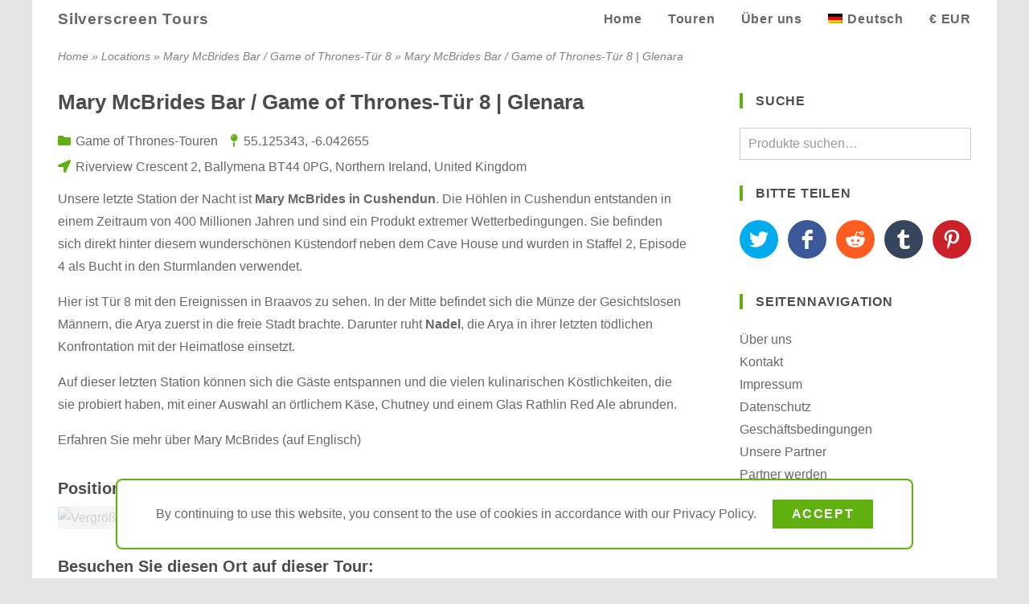

--- FILE ---
content_type: text/html; charset=utf-8
request_url: https://www.silverscreen.tours/de/drehort/mary-mcbrides-bar-game-of-thrones-tuer-8/glenara/
body_size: 21132
content:
<!DOCTYPE html>
<html lang="de">
<head>
<meta charset="UTF-8">
<meta name="viewport" content="width=device-width, initial-scale=1">
<link rel="profile" href="https://gmpg.org/xfn/11">
<meta name='robots' content='index, follow, max-image-preview:large, max-snippet:-1, max-video-preview:-1' />
	<style>img:is([sizes="auto" i], [sizes^="auto," i]) { contain-intrinsic-size: 3000px 1500px }</style>
	<link rel="alternate" hreflang="en" href="https://www.silverscreen.tours/location/mary-mcbrides-bar-game-of-thrones-door-8/glenara/" />
<link rel="alternate" hreflang="de" href="https://www.silverscreen.tours/de/drehort/mary-mcbrides-bar-game-of-thrones-tuer-8/glenara/" />
<link rel="alternate" hreflang="x-default" href="https://www.silverscreen.tours/location/mary-mcbrides-bar-game-of-thrones-door-8/glenara/" />

	<!-- This site is optimized with the Yoast SEO plugin v24.7 - https://yoast.com/wordpress/plugins/seo/ -->
	<title>Mary McBrides Bar / Game of Thrones-Tür 8 | Glenara - Game of Thrones-Touren Location</title>
	<meta name="description" content="In der Mary McBrides Bar befindet sich die Game of Thrones-Tür 8. In der Mitte sehen Sie sich die Münze der Gesichtslosen Männer, die Arya zum ersten Mal in die freie Stadt Braavos brachte." />
	<link rel="canonical" href="https://www.silverscreen.tours/de/drehort/mary-mcbrides-bar-game-of-thrones-tuer-8/glenara/" />
	<meta property="og:locale" content="de_DE" />
	<meta property="og:type" content="place" />
	<meta property="og:title" content="Mary McBrides Bar / Game of Thrones-Tür 8 | Glenara - Game of Thrones-Touren Location" />
	<meta property="og:description" content="In der Mary McBrides Bar befindet sich die Game of Thrones-Tür 8. In der Mitte sehen Sie sich die Münze der Gesichtslosen Männer, die Arya zum ersten Mal in die freie Stadt Braavos brachte." />
	<meta property="og:url" content="https://www.silverscreen.tours/de/drehort/mary-mcbrides-bar-game-of-thrones-tuer-8/glenara/" />
	<meta property="og:site_name" content="Silverscreen Tours" />
	<meta property="article:publisher" content="https://www.facebook.com/silverscreen.tours/" />
	<meta property="article:modified_time" content="2020-10-05T09:34:40+00:00" />
	<meta name="twitter:card" content="summary_large_image" />
	<meta name="twitter:site" content="@SilverscreenT" />
	<meta name="twitter:label1" content="Geschätzte Lesezeit" />
	<meta name="twitter:data1" content="1 Minute" />
	<script type="application/ld+json" class="yoast-schema-graph">{"@context":"https://schema.org","@graph":[{"@type":"ItemPage","@id":"https://www.silverscreen.tours/de/drehort/mary-mcbrides-bar-game-of-thrones-tuer-8/glenara/","url":"https://www.silverscreen.tours/de/drehort/mary-mcbrides-bar-game-of-thrones-tuer-8/glenara/","name":"Mary McBrides Bar / Game of Thrones-Tür 8 | Glenara - Game of Thrones-Touren Location","isPartOf":{"@id":"https://www.silverscreen.tours/de/#website"},"datePublished":"2018-10-19T11:38:08+00:00","dateModified":"2020-10-05T09:34:40+00:00","description":"In der Mary McBrides Bar befindet sich die Game of Thrones-Tür 8. In der Mitte sehen Sie sich die Münze der Gesichtslosen Männer, die Arya zum ersten Mal in die freie Stadt Braavos brachte.","breadcrumb":{"@id":"https://www.silverscreen.tours/de/drehort/mary-mcbrides-bar-game-of-thrones-tuer-8/glenara/#breadcrumb"},"inLanguage":"de","potentialAction":[{"@type":"ReadAction","target":["https://www.silverscreen.tours/de/drehort/mary-mcbrides-bar-game-of-thrones-tuer-8/glenara/"]}]},{"@type":"BreadcrumbList","@id":"https://www.silverscreen.tours/de/drehort/mary-mcbrides-bar-game-of-thrones-tuer-8/glenara/#breadcrumb","itemListElement":[{"@type":"ListItem","position":1,"name":"Home","item":"https://www.silverscreen.tours/de/"},{"@type":"ListItem","position":2,"name":"Locations","item":"https://www.silverscreen.tours/de/locations/"},{"@type":"ListItem","position":3,"name":"Mary McBrides Bar / Game of Thrones-Tür 8","item":"https://www.silverscreen.tours/de/drehort/mary-mcbrides-bar-game-of-thrones-tuer-8/"},{"@type":"ListItem","position":4,"name":"Mary McBrides Bar / Game of Thrones-Tür 8 | Glenara"}]},{"@type":"WebSite","@id":"https://www.silverscreen.tours/de/#website","url":"https://www.silverscreen.tours/de/","name":"Silverscreen Tours","description":"Reisen zu den Drehorten deiner Lieblingsfilme und TV-Serien","publisher":{"@id":"https://www.silverscreen.tours/de/#organization"},"potentialAction":[{"@type":"SearchAction","target":{"@type":"EntryPoint","urlTemplate":"https://www.silverscreen.tours/de/?s={search_term_string}"},"query-input":{"@type":"PropertyValueSpecification","valueRequired":true,"valueName":"search_term_string"}}],"inLanguage":"de"},{"@type":"Organization","@id":"https://www.silverscreen.tours/de/#organization","name":"Silverscreen Tours","url":"https://www.silverscreen.tours/de/","logo":{"@type":"ImageObject","inLanguage":"de","@id":"https://www.silverscreen.tours/de/#/schema/logo/image/","url":"https://www.silverscreen.tours/wp-content/uploads/2020/04/silverscreen-tours-long-800x200-1.png","contentUrl":"https://www.silverscreen.tours/wp-content/uploads/2020/04/silverscreen-tours-long-800x200-1.png","width":800,"height":200,"caption":"Silverscreen Tours"},"image":{"@id":"https://www.silverscreen.tours/de/#/schema/logo/image/"},"sameAs":["https://www.facebook.com/silverscreen.tours/","https://x.com/SilverscreenT"]}]}</script>
	<meta property="place:location:latitude" content="55.125343" />
	<meta property="place:location:longitude" content="-6.042655" />
	<!-- / Yoast SEO plugin. -->


<link rel='dns-prefetch' href='//www.silverscreen.tours' />
<style id='silverscreen-reboot-inline-css'>
*,::after,::before{box-sizing:border-box}html{font-family:"Open Sans";line-height:1.15;-webkit-text-size-adjust:100%;-webkit-tap-highlight-color:transparent}article,aside,figcaption,figure,footer,header,hgroup,main,nav,section{display:block}body{margin:0;font-family:"Open Sans",-apple-system,BlinkMacSystemFont,"Segoe UI",Roboto,Oxygen,Ubuntu,Cantarell,"Fira Sans","Droid Sans","Helvetica Neue",sans-serif;font-size:1rem;font-weight:400;line-height:1.5;color:#212529;text-align:left;background-color:#fff}[tabindex="-1"]:focus:not(:focus-visible){outline:0!important}hr{box-sizing:content-box;height:0;overflow:visible}h1,h2,h3,h4,h5,h6{margin-top:0;margin-bottom:.5rem}p{margin-top:0;margin-bottom:1rem}abbr[data-original-title],abbr[title]{text-decoration:underline;-webkit-text-decoration:underline dotted;text-decoration:underline dotted;cursor:help;border-bottom:0;-webkit-text-decoration-skip-ink:none;text-decoration-skip-ink:none}address{margin-bottom:1rem;font-style:normal;line-height:inherit}dl,ol,ul{margin-top:0;margin-bottom:1rem}ol ol,ol ul,ul ol,ul ul{margin-bottom:0}dt{font-weight:700}dd{margin-bottom:.5rem;margin-left:0}blockquote{margin:0 0 1rem}b,strong{font-weight:bolder}small{font-size:80%}sub,sup{position:relative;font-size:75%;line-height:0;vertical-align:baseline}sub{bottom:-.25em}sup{top:-.5em}a{color:#007bff;text-decoration:none;background-color:transparent}a:hover{color:#0056b3;text-decoration:underline}a:not([href]){color:inherit;text-decoration:none}a:not([href]):hover{color:inherit;text-decoration:none}code,kbd,pre,samp{font-family:SFMono-Regular,Menlo,Monaco,Consolas,"Liberation Mono","Courier New",monospace;font-size:1em}pre{margin-top:0;margin-bottom:1rem;overflow:auto}figure{margin:0 0 1rem}img{vertical-align:middle;border-style:none}svg{overflow:hidden;vertical-align:middle}table{border-collapse:collapse}caption{padding-top:.75rem;padding-bottom:.75rem;color:#6c757d;text-align:left;caption-side:bottom}th{text-align:inherit}label{display:inline-block;margin-bottom:.5rem}button{border-radius:0}button:focus{outline:1px dotted;outline:5px auto -webkit-focus-ring-color}button,input,optgroup,select,textarea{margin:0;font-family:inherit;font-size:inherit;line-height:inherit}button,input{overflow:visible}button,select{text-transform:none}select{word-wrap:normal}[type=button],[type=reset],[type=submit],button{-webkit-appearance:button}[type=button]:not(:disabled),[type=reset]:not(:disabled),[type=submit]:not(:disabled),button:not(:disabled){cursor:pointer}[type=button]::-moz-focus-inner,[type=reset]::-moz-focus-inner,[type=submit]::-moz-focus-inner,button::-moz-focus-inner{padding:0;border-style:none}input[type=checkbox],input[type=radio]{box-sizing:border-box;padding:0}input[type=date],input[type=datetime-local],input[type=month],input[type=time]{-webkit-appearance:listbox}textarea{overflow:auto;resize:vertical}fieldset{min-width:0;padding:0;margin:0;border:0}legend{display:block;width:100%;max-width:100%;padding:0;margin-bottom:.5rem;font-size:1.5rem;line-height:inherit;color:inherit;white-space:normal}progress{vertical-align:baseline}[type=number]::-webkit-inner-spin-button,[type=number]::-webkit-outer-spin-button{height:auto}[type=search]{outline-offset:-2px;-webkit-appearance:none}[type=search]::-webkit-search-decoration{-webkit-appearance:none}::-webkit-file-upload-button{font:inherit;-webkit-appearance:button}output{display:inline-block}summary{display:list-item;cursor:pointer}template{display:none}[hidden]{display:none!important}
</style>
<style id='silverscreen-open-sans-inline-css'>
@font-face{font-family:"Open Sans";font-style:normal;font-weight:400;font-display:optional;src:local("Open Sans Regular"),local("OpenSans-Regular"),url(/wp-content/themes/silverscreen-theme/assets/fonts/open-sans-v20/latin-regular.woff2) format("woff2"),url(/wp-content/themes/silverscreen-theme/assets/fonts/open-sans-v20/latin-regular.woff) format("woff")}@font-face{font-family:"Open Sans";font-style:normal;font-weight:600;font-display:optional;src:local("Open Sans SemiBold"),local("OpenSans-SemiBold"),url(/wp-content/themes/silverscreen-theme/assets/fonts/open-sans-v20/latin-600.woff2) format("woff2"),url(/wp-content/themes/silverscreen-theme/assets/fonts/open-sans-v20/latin-600.woff) format("woff")}
</style>
<style id='silverscreen-font-awesome-inline-css'>
@font-face{font-family:"Font Awesome 5 Free";font-style:normal;font-weight:400;font-display:block;src:url(/wp-content/themes/silverscreen-theme/assets/fonts/fontawesome-5.13.1/webfonts/fa-regular-400.woff2) format("woff2"),url(/wp-content/themes/silverscreen-theme/assets/fonts/fontawesome-5.13.1/webfonts/fa-regular-400.woff) format("woff")}@font-face{font-family:"Font Awesome 5 Free";font-style:normal;font-weight:900;font-display:block;src:url(/wp-content/themes/silverscreen-theme/assets/fonts/fontawesome-5.13.1/webfonts/fa-solid-900.woff2) format("woff2"),url(/wp-content/themes/silverscreen-theme/assets/fonts/fontawesome-5.13.1/webfonts/fa-solid-900.woff) format("woff")}.fa,.fab,.far,.fas{-moz-osx-font-smoothing:grayscale;-webkit-font-smoothing:antialiased;display:inline-block;font-style:normal;font-variant:normal;text-rendering:auto;line-height:1}.fab{font-family:"Font Awesome 5 Brands"}.far{font-family:"Font Awesome 5 Free";font-weight:400}.fa,.fas{font-family:"Font Awesome 5 Free";font-weight:900}.fa-lg{font-size:1.33333em;line-height:.75em;vertical-align:-.0667em}.fa-2x{font-size:2em}.fa-ul{list-style-type:none;margin-left:2em;padding-left:0}.fa-ul>li{position:relative;margin-bottom:.25em}.fa-li{left:-2em;position:absolute;text-align:center;width:2em;line-height:inherit}.fa-angle-left::before{content:"\f104"}.fa-angle-right::before{content:"\f105"}.fa-angle-up::before{content:"\f106"}.fa-angle-down::before{content:"\f107"}.fa-angle-double-down::before{content:"\f103"}.fa-balance-scale::before{content:"\f24e"}.fa-bars::before{content:"\f0c9"}.fa-book::before{content:"\f02d"}.fa-biking:before{content:"\f84a"}.fa-bullhorn:before{content:"\f0a1"}.fa-bus:before{content:"\f207"}.fa-calendar:before{content:"\f133"}.fa-calendar-times:before{content:"\f273"}.fa-camera::before{content:"\f030"}.fa-car:before{content:"\f1b9"}.fa-check::before{content:"\f00c"}.fa-check-square::before{content:"\f14a"}.fa-clock::before{content:"\f017"}.fa-comment::before{content:"\f075"}.fa-compass:before{content:"\f14e"}.fa-exclamation-circle:before{content:"\f06a"}.fa-film:before{content:"\f008"}.fa-folder::before{content:"\f07b"}.fa-info-circle::before{content:"\f05a"}.fa-location-arrow::before{content:"\f124"}.fa-map-pin::before{content:"\f276"}.fa-map-marker-alt::before{content:"\f3c5"}.fa-motorcycle:before{content:"\f21c"}.fa-paper-plane:before{content:"\f1d8"}.fa-plane:before{content:"\f072"}.fa-plus:before{content:"\f067"}.fa-registered:before{content:"\f25d"}.fa-road:before{content:"\f018"}.fa-share::before{content:"\f064"}.fa-shoe-prints:before{content:"\f54b"}.fa-ship:before{content:"\f21a"}.fa-shuttle-van:before{content:"\f5b6"}.fa-subway:before{content:"\f239"}.fa-suitcase:before{content:"\f0f2"}.fa-stop-circle:before{content:"\f28d"}.fa-taxi:before{content:"\f1ba"}.fa-telegram-plane:before{content:"\f3fe"}.fa-theater-masks:before{content:"\f630"}.fa-times:before{content:"\f00d"}.fa-train:before{content:"\f238"}.fa-tv:before{content:"\f26c"}.fa-user:before{content:"\f007"}.fa-user-friends:before{content:"\f500"}.fa-users:before{content:"\f0c0"}
</style>
<style id='silverscreen-global-inline-css'>
body,html{height:100%}body{background-color:rgba(0,0,0,.1);color:rgba(0,0,0,.6);line-height:1.75rem}a{color:inherit}a:hover{text-decoration:none}img{max-width:100%;height:auto;transition:opacity .25s ease-out}img[data-src]{opacity:.25}embed,iframe,object{width:100%;max-width:100%}h1,h2,h3,h4,h5,h6{color:rgba(0,0,0,.7)}h1{font-size:1.6rem;line-height:1.5;margin-bottom:1rem}h2{font-size:1.25rem}h3{font-size:1.1rem}h4{font-size:1rem}h3+figure{margin-top:1rem}h4+figure{margin-top:1rem}address{display:inline}figure{position:relative}figure figcaption{display:none;position:absolute;bottom:0;max-width:90%;border-top-right-radius:.5rem;padding:.5rem 1rem;color:#fff;background-color:rgba(0,0,0,.3);transition:background-color .25s ease-out,opacity .5s ease-out}figure:hover figcaption{background-color:rgba(0,0,0,.5)}figure img[data-src]+figcaption{opacity:0}input[type=email],input[type=search],input[type=tel],input[type=text],input[type=url],select,textarea{border:1px solid rgba(0,0,0,.2);padding:.3rem .6rem;color:rgba(0,0,0,.75);width:100%}input[type=checkbox]{margin-right:.5em}a.button{display:inline-block}[type=button],[type=reset],[type=submit],a.button,button{border:0;padding:.25em 1.5em;color:#fff;background-color:#60b010;font-weight:600;text-transform:uppercase;letter-spacing:.1em;transition:background-color .25s ease-out}a.button:hover{color:#fff}.button:hover,[type=button]:hover,[type=reset]:hover,[type=submit]:hover,a.button:hover,button:hover{background-color:#608010}span.space{flex:10 10 0}.container{padding-left:1rem;padding-right:1rem}.loop ul,.widget ul,ul.loop{list-style:none;padding-left:0}.accent{color:#60b010}.inverse{background-color:#60b010;color:#fff}.alignright{float:right;margin-left:1.5em}.woocommerce-product-rating{display:flex}.star-rating{position:relative;display:inline-block;width:5.65em;height:1.5em;margin-right:.5em;overflow:hidden}.star-rating::before{content:"\f005\f005\f005\f005\f005";position:absolute;opacity:.2;font-family:'Font Awesome 5 Free';font-weight:900}.star-rating>span{display:block;position:absolute;overflow:hidden}.star-rating>span::before{content:"\f005\f005\f005\f005\f005";color:#f9ca63;font-family:'Font Awesome 5 Free';font-weight:900}.woocommerce-product-search button,.woocommerce-product-search label{display:none}#site-wrap{position:relative;width:75rem;max-width:100%;min-width:20rem;margin:0 auto;background-color:#fff}#content-title{margin-bottom:1rem}#title-top{display:none;padding-top:.5rem;padding-bottom:.5rem;color:rgba(0,0,0,.5)}#title-top>nav{font-size:.9rem;font-style:italic}#title-top nav.adjacent{display:none}.content-wrap i.fa{color:#60b010}.content-wrap i.fa:not(.fa-li){padding-right:.4em}.right-area>ul{-webkit-columns:18rem;-moz-columns:18rem;columns:18rem;column-gap:2rem}.right-area>ul>li{margin-bottom:2rem;-webkit-column-break-inside:avoid;page-break-inside:avoid;break-inside:avoid}.widgettitle{line-height:1.2;font-size:1rem;border-left:.25rem solid #60b010;padding-left:1rem;margin:0 0 1.5rem;letter-spacing:.05rem;text-transform:uppercase}ul.meta-loop{margin-right:-1em}ul.meta-loop li{display:inline-block;margin-right:1em;margin-bottom:.25rem}.single-post #comments,.single-post #respond{border-top:1px solid rgba(0,0,0,.1);padding-top:1rem}.loop-list{display:flex;flex-flow:row wrap;align-items:flex-start;margin-right:-1rem}.loop-item{flex:1 1 18rem;flex-flow:row wrap;align-items:stretch;align-content:flex-start;margin-right:1rem;margin-bottom:1rem;border:1px solid rgba(0,0,0,.1);page-break-inside:avoid;break-inside:avoid}.loop-item>.image{flex:1 1 16rem;min-height:16rem;padding-bottom:56.25%;position:relative;overflow:hidden}.loop-item>.wrap{flex:1 1 16rem;padding:1rem 1rem 0 1rem;display:flex;flex-flow:column;justify-content:space-between}.loop-item>.wrap>*{margin-bottom:.5rem}.archive-image img{position:absolute;top:50%;left:50%;height:100%;width:auto;max-width:none;transform:translate(-50%,-50%)}.archive-header h2{font-size:1.1rem}.archive-rating{display:flex;flex-wrap:wrap;align-items:center}.archive-rating>div:not(:last-child){margin-right:2em}.woocommerce-product-rating{display:flex}.archive-price .booking-price{font-size:1.25em}.woocommerce-loop-category__title{display:flex;justify-content:space-between;align-items:center}.woocommerce-loop-category__title .count{border-radius:.5rem;padding:.5rem;line-height:1;background-color:#60b010;color:#fff}form.woocommerce-ordering{display:none;margin-bottom:1rem;border-top:1px solid rgba(0,0,0,.1);border-bottom:1px solid rgba(0,0,0,.1);padding:.75rem 0}ul.page-numbers{display:flex;flex-wrap:wrap;justify-content:flex-end;margin-right:-.5em;padding-left:0;list-style:none}ul.page-numbers li a,ul.page-numbers li span{display:inline-block;margin-right:.5em;border:1px solid rgba(0,0,0,.1);padding:.5em 1em;transition:background-color .25s ease-out}ul.page-numbers li span.current,ul.page-numbers li:hover a{background-color:rgba(0,0,0,.05)}#scroll-top{position:fixed;right:1rem;bottom:1rem;z-index:100;border-radius:.25rem;padding:.5rem 1rem;background-color:rgba(0,0,0,.3);color:#fff;cursor:pointer;opacity:0;visibility:hidden;transition:all .25s ease-out}#scroll-top.visible{opacity:1;visibility:visible}#scroll-top:hover{background-color:rgba(0,0,0,.6)}@media (min-width:36rem){.container{padding-left:1.5rem;padding-right:1.5rem}#scroll-top{right:1rem;bottom:1rem}}@media (min-width:48rem){#title-top{display:flex;justify-content:space-between}#content-wrap{padding-bottom:2rem}figure figcaption{display:block}}@media screen and (min-width:62rem){#title-top nav.breadcrumb{margin-right:2rem}#title-top nav.adjacent{display:flex;flex:0 0 18rem}body.has-right-area #content-wrap{display:flex;flex-flow:row nowrap}body.has-right-area #content-area{flex:1 0 40rem;max-width:calc(100% - 21rem)}body.has-right-area #right-area{flex:0 0 21rem;max-width:21rem;padding-top:.5rem}}@media screen and (min-width:68rem){.container{padding-left:2rem;padding-right:2rem}body.has-right-area #content-area{flex:1 0 41rem;max-width:calc(100% - 22rem)}body.has-right-area #right-area{flex:0 0 22rem;max-width:22rem}}@media print{body{background-color:#fff}#right-area{display:none!important}#footer-top{display:none!important}#footer-bottom{background-color:#fff;color:#000}}
</style>
<style id='silverscreen-header-inline-css'>
#header-bottom,#header-nav,#header-nav>ul{display:flex;flex-wrap:wrap}#header-bottom{position:relative;justify-content:space-between}#header-bottom>*{padding:0 .5rem}#header-bottom ul{margin-bottom:0}#header-bottom a{display:inline-block;line-height:3rem;padding:0 .5rem;white-space:nowrap;font-weight:600;letter-spacing:.05rem;transition:color .2s ease-out}#header-bottom i.fa{width:1.25em}#header-nav ul.sub-menu a,#header-nav ul.wcml-cs-submenu a,#header-nav ul.wpml-ls-sub-menu a{line-height:2rem}#header-nav{flex:0 1 100%;justify-content:flex-end}#header-nav>ul{justify-content:flex-end}#site-header:not(.mobile-menu) .header-nav{display:none}#main-menu>li,li.wcml-cs-active-currency,li.wpml-ls-current-language{position:relative;transition:background-color .5s ease-out}#main-menu>li:hover ul.sub-menu,li.wcml-cs-active-currency:hover ul.wcml-cs-submenu,li.wpml-ls-current-language:hover ul.wpml-ls-sub-menu{opacity:1;visibility:visible}ul.sub-menu,ul.wcml-cs-submenu,ul.wpml-ls-sub-menu{position:absolute;border-radius:.5rem;border-top:1px solid rgba(255,255,255,.5);padding:.5rem 0;opacity:0;visibility:hidden;transition:all .4s ease-out}ul.sub-menu{left:50%;transform:translatex(-50%);text-align:center}a.wcml-cs-item-toggle,ul.wcml-cs-submenu{cursor:pointer}img.wpml-ls-flag{width:18px;height:12px;margin-right:.4rem;vertical-align:baseline}#site-header.default ul.sub-menu,#site-header.default ul.wcml-cs-submenu,#site-header.default ul.wpml-ls-sub-menu{background-color:#dcdcdc}#site-header.transparent{position:absolute;z-index:100;width:100%;color:#fff}#site-header.transparent::before{content:"";position:absolute;z-index:0;width:100%;height:10rem;min-height:5rem;max-height:15vh;background:linear-gradient(rgba(0,0,0,.4),rgba(0,0,0,0))}#site-header.transparent .header-nav{background-color:rgba(0,0,0,.5)}#site-header.transparent .header-bottom a:hover{color:#60b010}#site-header.transparent ul.sub-menu,#site-header.transparent ul.wcml-cs-submenu,#site-header.transparent ul.wpml-ls-sub-menu{z-index:10;background-color:#333}@media (min-width:36rem){#header-bottom>*{padding:0 .5rem}#header-bottom a{padding:0 1rem}#header-logo a{font-size:larger}}@media (min-width:48rem){#site-header #header-nav{display:flex;flex:0 1 auto}#site-header.transparent .header-nav{background-color:transparent}#header-mobile{display:none}}@media (min-width:68rem){#header-bottom>*{padding:0 1rem}}@media print{#header-mobile,#header-nav{display:none!important}}
</style>
<style id='silverscreen-banner-inline-css'>
#content-banner{position:relative;border-bottom:1px solid rgba(0,0,0,.2);color:#fff}#content-banner .canvas{overflow:hidden}#content-banner h2{color:inherit}#content-banner .wrap{position:relative;display:flex;width:100%;height:70vw;min-height:16rem;max-height:50vh;transition:max-height .25s ease-out}#content-banner.show-extended .wrap{max-height:675px}#content-banner figure{position:relative;flex:0 0 100%;height:100%;margin-bottom:0;overflow:hidden;pointer-events:none;opacity:.25;transition:opacity .5s ease-out}#content-banner figure.display{opacity:1}#content-banner img{position:absolute;top:50%;left:50%;transform:translate(-50%,-50%);max-width:125%;min-width:100%;min-height:100%}#content-banner figcaption{max-width:75%;padding:.5rem 1rem .5rem 1.5rem}#content-banner:hover figcaption{background-color:rgba(0,0,0,.5)}#content-banner.show-credit figcaption,#content-banner.show-share figcaption{opacity:0}#content-banner .next-slide,#content-banner .prev-slide{position:absolute;top:50%;z-index:25;transform:translatey(-50%);padding:1.5em .5em;background-color:rgba(0,0,0,.3);transition:background-color .25s ease-out;cursor:pointer}#content-banner .next-slide>i,#content-banner .prev-slide>i{width:.5em;text-align:center}#content-banner:hover .next-slide,#content-banner:hover .prev-slide{background-color:rgba(0,0,0,.5)}#content-banner .prev-slide{left:0;border-radius:0 .25rem .25rem 0}#content-banner .next-slide{right:0;border-radius:.25rem 0 0 .25rem}#content-banner .toolbar{position:absolute;display:flex;height:2.75rem;align-items:stretch;bottom:0;right:0;z-index:25;border-top-left-radius:.5rem;padding:0 .5rem;background-color:rgba(0,0,0,.3);transition:background-color .25s ease-out;cursor:pointer}#content-banner:hover .toolbar{background-color:rgba(0,0,0,.5)}.toolbar>span{max-width:2.5rem;overflow:hidden;white-space:nowrap}.toolbar>span>i{display:inline-block;padding:.9rem .75rem;width:1em;text-align:center;box-sizing:content-box}.toolbar .extend i{transform:rotate(0);transition:transform .5s ease-out}.show-extended .toolbar .extend i{transform:rotate(180deg)}.show-share .toolbar .share{max-width:100%}.toolbar .share .share-list{display:inline-flex;vertical-align:top;padding:.35rem 0;flex-wrap:nowrap}.toolbar .share .share-list a{margin-right:.5em;border-radius:50%}.show-credit .toolbar .credit{max-width:100%}@media (min-width:68rem){#content-banner figcaption{padding-left:2rem}}@media print{#content-banner .next-slide,#content-banner .prev-slide,#content-banner .toolbar{display:none!important}}
</style>
<style id='silverscreen-footer-inline-css'>
#footer-top{-webkit-columns:18rem 3;-moz-columns:18rem 3;columns:18rem 3;column-gap:2rem;padding-top:2rem;padding-bottom:1rem;background-color:#333;color:#fff}#footer-top>ul{margin-bottom:2rem}#footer-top h2{color:inherit}#footer-top a:hover{transition:color .2s ease-out}#footer-top a:hover{color:#60b010}#footer-top .widget{margin-bottom:1rem}#footer-top .widget li{margin-bottom:.5rem}#footer-bottom{background-color:#222;color:rgba(255,255,255,.6);font-size:.9rem}#footer-bottom.container{display:flex;justify-content:center;padding-top:.5rem;padding-bottom:.5rem}
</style>
<style id='classic-theme-styles-inline-css'>
/*! This file is auto-generated */
.wp-block-button__link{color:#fff;background-color:#32373c;border-radius:9999px;box-shadow:none;text-decoration:none;padding:calc(.667em + 2px) calc(1.333em + 2px);font-size:1.125em}.wp-block-file__button{background:#32373c;color:#fff;text-decoration:none}
</style>
<style id='global-styles-inline-css'>
:root{--wp--preset--aspect-ratio--square: 1;--wp--preset--aspect-ratio--4-3: 4/3;--wp--preset--aspect-ratio--3-4: 3/4;--wp--preset--aspect-ratio--3-2: 3/2;--wp--preset--aspect-ratio--2-3: 2/3;--wp--preset--aspect-ratio--16-9: 16/9;--wp--preset--aspect-ratio--9-16: 9/16;--wp--preset--color--black: #000000;--wp--preset--color--cyan-bluish-gray: #abb8c3;--wp--preset--color--white: #ffffff;--wp--preset--color--pale-pink: #f78da7;--wp--preset--color--vivid-red: #cf2e2e;--wp--preset--color--luminous-vivid-orange: #ff6900;--wp--preset--color--luminous-vivid-amber: #fcb900;--wp--preset--color--light-green-cyan: #7bdcb5;--wp--preset--color--vivid-green-cyan: #00d084;--wp--preset--color--pale-cyan-blue: #8ed1fc;--wp--preset--color--vivid-cyan-blue: #0693e3;--wp--preset--color--vivid-purple: #9b51e0;--wp--preset--gradient--vivid-cyan-blue-to-vivid-purple: linear-gradient(135deg,rgba(6,147,227,1) 0%,rgb(155,81,224) 100%);--wp--preset--gradient--light-green-cyan-to-vivid-green-cyan: linear-gradient(135deg,rgb(122,220,180) 0%,rgb(0,208,130) 100%);--wp--preset--gradient--luminous-vivid-amber-to-luminous-vivid-orange: linear-gradient(135deg,rgba(252,185,0,1) 0%,rgba(255,105,0,1) 100%);--wp--preset--gradient--luminous-vivid-orange-to-vivid-red: linear-gradient(135deg,rgba(255,105,0,1) 0%,rgb(207,46,46) 100%);--wp--preset--gradient--very-light-gray-to-cyan-bluish-gray: linear-gradient(135deg,rgb(238,238,238) 0%,rgb(169,184,195) 100%);--wp--preset--gradient--cool-to-warm-spectrum: linear-gradient(135deg,rgb(74,234,220) 0%,rgb(151,120,209) 20%,rgb(207,42,186) 40%,rgb(238,44,130) 60%,rgb(251,105,98) 80%,rgb(254,248,76) 100%);--wp--preset--gradient--blush-light-purple: linear-gradient(135deg,rgb(255,206,236) 0%,rgb(152,150,240) 100%);--wp--preset--gradient--blush-bordeaux: linear-gradient(135deg,rgb(254,205,165) 0%,rgb(254,45,45) 50%,rgb(107,0,62) 100%);--wp--preset--gradient--luminous-dusk: linear-gradient(135deg,rgb(255,203,112) 0%,rgb(199,81,192) 50%,rgb(65,88,208) 100%);--wp--preset--gradient--pale-ocean: linear-gradient(135deg,rgb(255,245,203) 0%,rgb(182,227,212) 50%,rgb(51,167,181) 100%);--wp--preset--gradient--electric-grass: linear-gradient(135deg,rgb(202,248,128) 0%,rgb(113,206,126) 100%);--wp--preset--gradient--midnight: linear-gradient(135deg,rgb(2,3,129) 0%,rgb(40,116,252) 100%);--wp--preset--font-size--small: 13px;--wp--preset--font-size--medium: 20px;--wp--preset--font-size--large: 36px;--wp--preset--font-size--x-large: 42px;--wp--preset--font-family--inter: "Inter", sans-serif;--wp--preset--font-family--cardo: Cardo;--wp--preset--spacing--20: 0.44rem;--wp--preset--spacing--30: 0.67rem;--wp--preset--spacing--40: 1rem;--wp--preset--spacing--50: 1.5rem;--wp--preset--spacing--60: 2.25rem;--wp--preset--spacing--70: 3.38rem;--wp--preset--spacing--80: 5.06rem;--wp--preset--shadow--natural: 6px 6px 9px rgba(0, 0, 0, 0.2);--wp--preset--shadow--deep: 12px 12px 50px rgba(0, 0, 0, 0.4);--wp--preset--shadow--sharp: 6px 6px 0px rgba(0, 0, 0, 0.2);--wp--preset--shadow--outlined: 6px 6px 0px -3px rgba(255, 255, 255, 1), 6px 6px rgba(0, 0, 0, 1);--wp--preset--shadow--crisp: 6px 6px 0px rgba(0, 0, 0, 1);}:where(.is-layout-flex){gap: 0.5em;}:where(.is-layout-grid){gap: 0.5em;}body .is-layout-flex{display: flex;}.is-layout-flex{flex-wrap: wrap;align-items: center;}.is-layout-flex > :is(*, div){margin: 0;}body .is-layout-grid{display: grid;}.is-layout-grid > :is(*, div){margin: 0;}:where(.wp-block-columns.is-layout-flex){gap: 2em;}:where(.wp-block-columns.is-layout-grid){gap: 2em;}:where(.wp-block-post-template.is-layout-flex){gap: 1.25em;}:where(.wp-block-post-template.is-layout-grid){gap: 1.25em;}.has-black-color{color: var(--wp--preset--color--black) !important;}.has-cyan-bluish-gray-color{color: var(--wp--preset--color--cyan-bluish-gray) !important;}.has-white-color{color: var(--wp--preset--color--white) !important;}.has-pale-pink-color{color: var(--wp--preset--color--pale-pink) !important;}.has-vivid-red-color{color: var(--wp--preset--color--vivid-red) !important;}.has-luminous-vivid-orange-color{color: var(--wp--preset--color--luminous-vivid-orange) !important;}.has-luminous-vivid-amber-color{color: var(--wp--preset--color--luminous-vivid-amber) !important;}.has-light-green-cyan-color{color: var(--wp--preset--color--light-green-cyan) !important;}.has-vivid-green-cyan-color{color: var(--wp--preset--color--vivid-green-cyan) !important;}.has-pale-cyan-blue-color{color: var(--wp--preset--color--pale-cyan-blue) !important;}.has-vivid-cyan-blue-color{color: var(--wp--preset--color--vivid-cyan-blue) !important;}.has-vivid-purple-color{color: var(--wp--preset--color--vivid-purple) !important;}.has-black-background-color{background-color: var(--wp--preset--color--black) !important;}.has-cyan-bluish-gray-background-color{background-color: var(--wp--preset--color--cyan-bluish-gray) !important;}.has-white-background-color{background-color: var(--wp--preset--color--white) !important;}.has-pale-pink-background-color{background-color: var(--wp--preset--color--pale-pink) !important;}.has-vivid-red-background-color{background-color: var(--wp--preset--color--vivid-red) !important;}.has-luminous-vivid-orange-background-color{background-color: var(--wp--preset--color--luminous-vivid-orange) !important;}.has-luminous-vivid-amber-background-color{background-color: var(--wp--preset--color--luminous-vivid-amber) !important;}.has-light-green-cyan-background-color{background-color: var(--wp--preset--color--light-green-cyan) !important;}.has-vivid-green-cyan-background-color{background-color: var(--wp--preset--color--vivid-green-cyan) !important;}.has-pale-cyan-blue-background-color{background-color: var(--wp--preset--color--pale-cyan-blue) !important;}.has-vivid-cyan-blue-background-color{background-color: var(--wp--preset--color--vivid-cyan-blue) !important;}.has-vivid-purple-background-color{background-color: var(--wp--preset--color--vivid-purple) !important;}.has-black-border-color{border-color: var(--wp--preset--color--black) !important;}.has-cyan-bluish-gray-border-color{border-color: var(--wp--preset--color--cyan-bluish-gray) !important;}.has-white-border-color{border-color: var(--wp--preset--color--white) !important;}.has-pale-pink-border-color{border-color: var(--wp--preset--color--pale-pink) !important;}.has-vivid-red-border-color{border-color: var(--wp--preset--color--vivid-red) !important;}.has-luminous-vivid-orange-border-color{border-color: var(--wp--preset--color--luminous-vivid-orange) !important;}.has-luminous-vivid-amber-border-color{border-color: var(--wp--preset--color--luminous-vivid-amber) !important;}.has-light-green-cyan-border-color{border-color: var(--wp--preset--color--light-green-cyan) !important;}.has-vivid-green-cyan-border-color{border-color: var(--wp--preset--color--vivid-green-cyan) !important;}.has-pale-cyan-blue-border-color{border-color: var(--wp--preset--color--pale-cyan-blue) !important;}.has-vivid-cyan-blue-border-color{border-color: var(--wp--preset--color--vivid-cyan-blue) !important;}.has-vivid-purple-border-color{border-color: var(--wp--preset--color--vivid-purple) !important;}.has-vivid-cyan-blue-to-vivid-purple-gradient-background{background: var(--wp--preset--gradient--vivid-cyan-blue-to-vivid-purple) !important;}.has-light-green-cyan-to-vivid-green-cyan-gradient-background{background: var(--wp--preset--gradient--light-green-cyan-to-vivid-green-cyan) !important;}.has-luminous-vivid-amber-to-luminous-vivid-orange-gradient-background{background: var(--wp--preset--gradient--luminous-vivid-amber-to-luminous-vivid-orange) !important;}.has-luminous-vivid-orange-to-vivid-red-gradient-background{background: var(--wp--preset--gradient--luminous-vivid-orange-to-vivid-red) !important;}.has-very-light-gray-to-cyan-bluish-gray-gradient-background{background: var(--wp--preset--gradient--very-light-gray-to-cyan-bluish-gray) !important;}.has-cool-to-warm-spectrum-gradient-background{background: var(--wp--preset--gradient--cool-to-warm-spectrum) !important;}.has-blush-light-purple-gradient-background{background: var(--wp--preset--gradient--blush-light-purple) !important;}.has-blush-bordeaux-gradient-background{background: var(--wp--preset--gradient--blush-bordeaux) !important;}.has-luminous-dusk-gradient-background{background: var(--wp--preset--gradient--luminous-dusk) !important;}.has-pale-ocean-gradient-background{background: var(--wp--preset--gradient--pale-ocean) !important;}.has-electric-grass-gradient-background{background: var(--wp--preset--gradient--electric-grass) !important;}.has-midnight-gradient-background{background: var(--wp--preset--gradient--midnight) !important;}.has-small-font-size{font-size: var(--wp--preset--font-size--small) !important;}.has-medium-font-size{font-size: var(--wp--preset--font-size--medium) !important;}.has-large-font-size{font-size: var(--wp--preset--font-size--large) !important;}.has-x-large-font-size{font-size: var(--wp--preset--font-size--x-large) !important;}
:where(.wp-block-post-template.is-layout-flex){gap: 1.25em;}:where(.wp-block-post-template.is-layout-grid){gap: 1.25em;}
:where(.wp-block-columns.is-layout-flex){gap: 2em;}:where(.wp-block-columns.is-layout-grid){gap: 2em;}
:root :where(.wp-block-pullquote){font-size: 1.5em;line-height: 1.6;}
</style>
<style id='booking-price-inline-css'>
.booking-price .amount{position:relative;font-weight:600}.booking-price.loading .amount{visibility:hidden}.booking-price .amount::before{content:'';position:absolute;top:.25em;left:.5em;width:1em;height:1em;border-radius:50%;border:1px solid #ccc;border-top-color:#60b010;animation:spinner 1s linear infinite;visibility:visible}.booking-price.loaded .amount::before{visibility:hidden}@keyframes spinner{to{transform:rotate(360deg)}}
</style>
<link rel='stylesheet' id='brands-styles-css' href='https://www.silverscreen.tours/wp-content/plugins/woocommerce/assets/css/brands.css?ver=9.7.1' media='all' />
<style id='filoc-destination-inline-css'>
.filoc.loop .fa{margin-left:.5em}
</style>
<style id='silverscreen-cookie-inline-css'>
.cookie-notice-widget{display:none;position:fixed;bottom:5vh;left:0;right:0;z-index:200}.cookie-notice-widget.show{display:block}.cookie-notice{width:90vw;max-width:62rem;margin:0 auto;border:2px solid #60b010;border-radius:.5rem;padding:1rem;background-color:#fff;text-align:center}.cookie-notice>*{margin:.5rem;display:inline-block}
</style>
<style id='silverscreen-share-inline-css'>
.share-list{display:flex}.share-list a{position:relative;display:inline-block;padding:.5em;line-height:.5;transition:transform .25s ease-out}.share-list a:hover{transform:scale(1.2);z-index:5}.share-list a.twitter{background-color:#00aced}.share-list a.facebook{background-color:#3b5998}.share-list a.linkedin{background-color:#39c}.share-list a.pinterest{background-color:#cb2027}.share-list a.viber{background-color:#9d62cc}.share-list a.vk{background-color:#3673be}.share-list a.reddit{background-color:#ff5c1f}.share-list a.tumblr{background-color:#35465c}.share-list a.viadeo{background-color:#ff7452}.share-list a.whatsapp{background-color:#00e676}.share-list a.instagram{background:#d6249f;background:radial-gradient(circle at 30% 107%,#fdf497 0,#fdf497 5%,#fd5949 45%,#d6249f 60%,#285aeb 90%)}.share-list svg{fill:#fff;width:1em;height:1em}.widget .share-list{font-size:1.5rem;flex-wrap:wrap;justify-content:center;margin-right:-.5em}.widget .share-item{border-radius:50%;margin:0 .5em .5em 0}
</style>
<style id='silverscreen-contact-inline-css'>
.widget.contact-widget{margin-bottom:1rem}.contact-fields{display:flex;flex-wrap:wrap;margin-right:-1rem}label.contact{margin-bottom:1rem;padding-right:1rem;font-weight:600}label.contact.textarea{margin-bottom:.5rem}label.contact.half{flex:1 1 18rem}label.contact.full{flex:1 1 100%}label.contact:not(.checkbox) span{display:inline-block;margin-bottom:.5rem}label.contact abbr{color:red;text-decoration:none}label.contact abbr::before{content:" "}label.contact input,label.contact textarea{padding-right:2rem}input::placeholder,textarea::placeholder{color:rgba(0,0,0,.4)}.contact-notification{display:none;opacity:0;transition:opacity .5s ease-out}.contact-notification.success{display:block;border-radius:.5em;padding:.25em 1em;opacity:1;background-color:#90ee90}.contact-notification.error{display:block;border-radius:.5em;padding:.25em 1em;opacity:1;background-color:#ffa07a}
</style>
<style id='filoc-location-inline-css'>
ul.single-meta{margin-bottom:.5rem}.single-content,.single-map{margin-bottom:2rem}.pure-map{background-color:#f5f5f5}.pure-map>img{width:100%;cursor:pointer}
</style>
<style id='booking-tripadvisor-inline-css'>
.tripadvisor-area{display:flex;align-items:center}.tripadvisor-logo{width:1.75em;height:1.75em;margin-right:.5em}.entry-summary .tripadvisor-logo{width:2.5em;height:2.5em}.tripadvisor-rating{position:relative;display:inline-block;margin-right:.5em;letter-spacing:.25em;color:#60b010;font-family:"Font Awesome 5 Free";font-size:14px}.entry-summary .tripadvisor-rating{font-size:16px}.tripadvisor-rating::after{content:"\f111\f111\f111\f111\f111";font-weight:400}.tripadvisor-rating::before{position:absolute;content:"\f111\f111\f111\f111\f111";font-weight:900;overflow:hidden}.tripadvisor-rating.rating-45::before{width:5.5em}.tripadvisor-rating.rating-40::before{width:4.75em}.tripadvisor-rating.rating-35::before{width:4.25em}.tripadvisor-rating.rating-30::before{width:3.5em}.tripadvisor-rating.rating-25::before{width:3em}.tripadvisor-rating.rating-20::before{width:2.25em}.tripadvisor-rating.rating-15::before{width:1.75em}.tripadvisor-rating.rating-10::before{width:1em}
</style>
<link rel="https://api.w.org/" href="https://www.silverscreen.tours/de/wp-json/" /><link rel="alternate" title="JSON" type="application/json" href="https://www.silverscreen.tours/de/wp-json/wp/v2/location/7284" /><link rel="alternate" title="oEmbed (JSON)" type="application/json+oembed" href="https://www.silverscreen.tours/de/wp-json/oembed/1.0/embed?url=https%3A%2F%2Fwww.silverscreen.tours%2Fde%2Fdrehort%2Fmary-mcbrides-bar-game-of-thrones-tuer-8%2Fglenara%2F" />
<link rel="alternate" title="oEmbed (XML)" type="text/xml+oembed" href="https://www.silverscreen.tours/de/wp-json/oembed/1.0/embed?url=https%3A%2F%2Fwww.silverscreen.tours%2Fde%2Fdrehort%2Fmary-mcbrides-bar-game-of-thrones-tuer-8%2Fglenara%2F&#038;format=xml" />
<!-- Google site verification - Google for WooCommerce -->
<meta name="google-site-verification" content="fe0EsgFXMEzakUoW0GCNPMK_QCX9vt38S9pZVq45pP4" />
	<noscript><style>.woocommerce-product-gallery{ opacity: 1 !important; }</style></noscript>
	<style class='wp-fonts-local'>
@font-face{font-family:Inter;font-style:normal;font-weight:300 900;font-display:fallback;src:url('https://www.silverscreen.tours/wp-content/plugins/woocommerce/assets/fonts/Inter-VariableFont_slnt,wght.woff2') format('woff2');font-stretch:normal;}
@font-face{font-family:Cardo;font-style:normal;font-weight:400;font-display:fallback;src:url('https://www.silverscreen.tours/wp-content/plugins/woocommerce/assets/fonts/cardo_normal_400.woff2') format('woff2');}
</style>
<link rel="icon" href="https://www.silverscreen.tours/wp-content/uploads/2018/11/cropped-silverscreen-tours-512-2-150x150.png" sizes="32x32" />
<link rel="icon" href="https://www.silverscreen.tours/wp-content/uploads/2018/11/cropped-silverscreen-tours-512-2.png" sizes="192x192" />
<link rel="apple-touch-icon" href="https://www.silverscreen.tours/wp-content/uploads/2018/11/cropped-silverscreen-tours-512-2.png" />
<meta name="msapplication-TileImage" content="https://www.silverscreen.tours/wp-content/uploads/2018/11/cropped-silverscreen-tours-512-2.png" />

</head>
<body class="location-template-default single single-location postid-7284 body theme-silverscreen-theme woocommerce-no-js has-right-area">

<svg xmlns="http://www.w3.org/2000/svg" version="2.0" style="display:none">
    <symbol id="tripadvisor-logo" viewBox="0 0 576 512">
        <path fill="currentColor" d="M528.91,178.82,576,127.58H471.66a326.11,326.11,0,0,0-367,0H0l47.09,51.24A143.911,143.911,0,0,0,241.86,390.73L288,440.93l46.11-50.17A143.94,143.94,0,0,0,575.88,285.18h-.03A143.56,143.56,0,0,0,528.91,178.82ZM144.06,382.57a97.39,97.39,0,1,1,97.39-97.39A97.39,97.39,0,0,1,144.06,382.57ZM288,282.37c0-64.09-46.62-119.08-108.09-142.59a281,281,0,0,1,216.17,0C334.61,163.3,288,218.29,288,282.37Zm143.88,100.2h-.01a97.405,97.405,0,1,1,.01,0ZM144.06,234.12h-.01a51.06,51.06,0,1,0,51.06,51.06v-.11A51,51,0,0,0,144.06,234.12Zm287.82,0a51.06,51.06,0,1,0,51.06,51.06A51.06,51.06,0,0,0,431.88,234.12Z" />
    </symbol>
</svg>

<div id="site-wrap" class="site-wrap">

<header id="site-header" class="site-header default"><div id="header-bottom" class="header-bottom"><div id="header-logo" class="header-logo"><a href="https://www.silverscreen.tours/de/" rel="home">Silverscreen Tours</a></div><div id="header-mobile" class="header-mobile"><a href="#"><i class="fa fa-lg fa-bars"></i><span id="mobile-menu" class="mobile-menu mobile-only">Menu</span></a></div><nav id="header-nav" class="header-nav"><ul id="main-menu" class="menu-loop loop"><li id="menu-item-7336" class="menu-item menu-item-type-post_type menu-item-object-page menu-item-home menu-item-7336"><a href="https://www.silverscreen.tours/de/">Home</a></li><li id="menu-item-7337" class="menu-item menu-item-type-post_type menu-item-object-page menu-item-has-children menu-item-7337"><a href="https://www.silverscreen.tours/de/touren/">Touren</a><ul class="sub-menu"><li id="menu-item-7340" class="menu-item menu-item-type-taxonomy menu-item-object-product_cat menu-item-7340"><a href="https://www.silverscreen.tours/de/herr-der-ringe-touren/">Herr der Ringe-Touren</a></li><li id="menu-item-7341" class="menu-item menu-item-type-taxonomy menu-item-object-product_cat menu-item-7341"><a href="https://www.silverscreen.tours/de/hobbit-touren/">Hobbit-Touren</a></li><li id="menu-item-7338" class="menu-item menu-item-type-taxonomy menu-item-object-product_cat menu-item-7338"><a href="https://www.silverscreen.tours/de/game-of-thrones-touren/">Game of Thrones-Touren</a></li><li id="menu-item-7339" class="menu-item menu-item-type-taxonomy menu-item-object-product_cat menu-item-7339"><a href="https://www.silverscreen.tours/de/harry-potter-touren/">Harry Potter-Touren</a></li><li id="menu-item-7342" class="menu-item menu-item-type-taxonomy menu-item-object-product_cat menu-item-7342"><a href="https://www.silverscreen.tours/de/outlander-touren/">Outlander-Touren</a></li><li id="menu-item-7343" class="menu-item menu-item-type-taxonomy menu-item-object-product_cat menu-item-7343"><a href="https://www.silverscreen.tours/de/downton-abbey-touren/">Downton Abbey-Touren</a></li><li id="menu-item-7349" class="menu-item menu-item-type-taxonomy menu-item-object-product_cat menu-item-7349"><a href="https://www.silverscreen.tours/de/doctor-who-touren/">Doctor Who-Touren</a></li><li id="menu-item-7347" class="menu-item menu-item-type-taxonomy menu-item-object-product_cat menu-item-7347"><a href="https://www.silverscreen.tours/de/james-bond-touren/">Touren zu James Bond-Drehorten</a></li><li id="menu-item-7346" class="menu-item menu-item-type-taxonomy menu-item-object-product_cat menu-item-7346"><a href="https://www.silverscreen.tours/de/sherlock-holmes-touren/">Sherlock Holmes-Touren</a></li><li id="menu-item-7344" class="menu-item menu-item-type-taxonomy menu-item-object-product_cat menu-item-7344"><a href="https://www.silverscreen.tours/de/star-wars-touren/">Star Wars-Touren</a></li><li id="menu-item-7345" class="menu-item menu-item-type-taxonomy menu-item-object-product_cat menu-item-7345"><a href="https://www.silverscreen.tours/de/peaky-blinders-touren/">Peaky Blinders-Touren</a></li><li id="menu-item-9763" class="menu-item menu-item-type-post_type menu-item-object-page menu-item-9763"><a href="https://www.silverscreen.tours/de/touren/">Alle Kategorien</a></li></ul></li><li id="menu-item-7353" class="menu-item menu-item-type-post_type menu-item-object-page menu-item-has-children menu-item-7353"><a href="https://www.silverscreen.tours/de/ueber/">Über uns</a><ul class="sub-menu"><li id="menu-item-7354" class="menu-item menu-item-type-post_type menu-item-object-page menu-item-7354"><a href="https://www.silverscreen.tours/de/ueber/kontakt/">Kontakt</a></li><li id="menu-item-7355" class="menu-item menu-item-type-post_type menu-item-object-page menu-item-7355"><a href="https://www.silverscreen.tours/de/ueber/impressum/">Impressum</a></li><li id="menu-item-13839" class="menu-item menu-item-type-post_type menu-item-object-page menu-item-13839"><a href="https://www.silverscreen.tours/de/booking/geschaeftsbedingungen/">Geschäftsbedingungen</a></li><li id="menu-item-7356" class="menu-item menu-item-type-post_type menu-item-object-page menu-item-7356"><a href="https://www.silverscreen.tours/de/ueber/datenschutz/">Datenschutz</a></li><li id="menu-item-7357" class="menu-item menu-item-type-post_type menu-item-object-page menu-item-7357"><a href="https://www.silverscreen.tours/de/partners/">Unsere Partner</a></li><li id="menu-item-9761" class="menu-item menu-item-type-post_type menu-item-object-page current_page_parent menu-item-9761"><a href="https://www.silverscreen.tours/de/blog/">News</a></li></ul></li></ul><ul id="header-widgets" class="header-widgets widget-loop loop"><li id="icl_lang_sel_widget-3" class="widget widget_icl_lang_sel_widget">
<div
	 class="wpml-ls-sidebars-header wpml-ls wpml-ls-legacy-dropdown js-wpml-ls-legacy-dropdown">
	<ul>

		<li tabindex="0" class="wpml-ls-slot-header wpml-ls-item wpml-ls-item-de wpml-ls-current-language wpml-ls-last-item wpml-ls-item-legacy-dropdown">
			<a href="#" class="js-wpml-ls-item-toggle wpml-ls-item-toggle">
                            <img
            class="wpml-ls-flag"
            src="https://www.silverscreen.tours/wp-content/plugins/sitepress-multilingual-cms/res/flags/de.png"
            alt=""
            
            
    /><span class="wpml-ls-native">Deutsch</span></a>

			<ul class="wpml-ls-sub-menu">
				
					<li class="wpml-ls-slot-header wpml-ls-item wpml-ls-item-en wpml-ls-first-item">
						<a href="https://www.silverscreen.tours/location/mary-mcbrides-bar-game-of-thrones-door-8/glenara/" class="wpml-ls-link">
                                        <img
            class="wpml-ls-flag"
            src="https://www.silverscreen.tours/wp-content/plugins/sitepress-multilingual-cms/res/flags/en.png"
            alt=""
            
            
    /><span class="wpml-ls-native" lang="en">English</span></a>
					</li>

							</ul>

		</li>

	</ul>
</div>
</li>
<li id="currency_sel_widget-0" class="widget widget_currency_sel_widget"><div class="wcml-dropdown header wcml_currency_switcher" >
	<ul>
		<li class="wcml-cs-active-currency" >
			<a class="wcml-cs-item-toggle">&euro; EUR</a>
			<ul class="wcml-cs-submenu">
																								<li>
							<a rel="GBP">&pound; GBP</a>
						</li>
																				<li>
							<a rel="USD">&#36; USD</a>
						</li>
																				<li>
							<a rel="AUD">&#36; AUD</a>
						</li>
																				<li>
							<a rel="NZD">&#36; NZD</a>
						</li>
												</ul>
		</li>
	</ul>
</div></li>
</ul></nav></div></header>

<main id="site-content" class="site-content">


<div id="content-title" class="content-title"><div id="title-top" class="title-top container"><nav id="breadcrumb" class="breadcrumb yoast-breadcrumb"><span><span><a href="https://www.silverscreen.tours/de/">Home</a></span> » <span><a href="https://www.silverscreen.tours/de/locations/">Locations</a></span> » <span><a href="https://www.silverscreen.tours/de/drehort/mary-mcbrides-bar-game-of-thrones-tuer-8/">Mary McBrides Bar / Game of Thrones-Tür 8</a></span> » <span class="breadcrumb_last" aria-current="page">Mary McBrides Bar / Game of Thrones-Tür 8 | Glenara</span></span></nav></div></div>

<div id="content-wrap" class="content-wrap">

<div id="content-area" class="content-area container single location">
<article id="single-article" class="single-article article"><header class="single-header header"><h1 class="single-header-inner">Mary McBrides Bar / Game of Thrones-Tür 8 | Glenara</h1></header><ul class="single-meta meta-loop loop"><li class="meta-categories"><i class="fa fa-folder accent"></i><a href="https://www.silverscreen.tours/de/game-of-thrones-touren/" rel="tag">Game of Thrones-Touren</a></li><li class="meta-position"><i class="fa fa-map-pin accent"></i><a href="#map">55.125343, -6.042655</a></li><li class="meta-address"><i class="fa fa-location-arrow accent"></i><address>Riverview Crescent 2, Ballymena BT44 0PG, Northern Ireland, United Kingdom</address></li></ul><div class="single-content content"><p>Unsere letzte Station der Nacht ist <strong>Mary McBrides in Cushendun</strong>. Die Höhlen in Cushendun entstanden in einem Zeitraum von 400 Millionen Jahren und sind ein Produkt extremer Wetterbedingungen. Sie befinden sich direkt hinter diesem wunderschönen Küstendorf neben dem Cave House und wurden in Staffel 2, Episode 4 als Bucht in den Sturmlanden verwendet.</p>
<p>Hier ist Tür 8 mit den Ereignissen in Braavos zu sehen. In der Mitte befindet sich die Münze der Gesichtslosen Männern, die Arya zuerst in die freie Stadt brachte. Darunter ruht <strong>Nadel</strong>, die Arya in ihrer letzten tödlichen Konfrontation mit der Heimatlose einsetzt.</p>
<p>Auf dieser letzten Station können sich die Gäste entspannen und die vielen kulinarischen Köstlichkeiten, die sie probiert haben, mit einer Auswahl an örtlichem Käse, Chutney und einem Glas Rathlin Red Ale abrunden.</p>
<p><a href="https://www.facebook.com/pages/Mcbrides-Bar/134589386589912" target="_blank" rel="noopener noreferrer">Erfahren Sie mehr über Mary McBrides (auf Englisch)</a></p>
</div><div class="single-map"><h2>Positionskarte (zum Zoomen klicken)</h2><div class="widget widget_pure_map map-static">
<div class='pure-map' data-map-options='{"size":"640x360"}' data-map-locations='[{"latitude":"55.125343","longitude":"-6.042655","title":"Mary McBrides Bar / Game of Thrones-Tür 8 - Der Titan von Braavos"}]'>
<img width='640' height='360' src='[data-uri]' data-src='https://maps.googleapis.com/maps/api/staticmap?key=AIzaSyAqshyl014doPOkz0pxHbZGwK3ajcld3g0&size=640x360&markers=color:0x60B010%7Clabel:A%7C55.125343,-6.042655' data-sizes='(max-width: 640px) 100vw 640px' data-srcset='https://maps.googleapis.com/maps/api/staticmap?key=AIzaSyAqshyl014doPOkz0pxHbZGwK3ajcld3g0&size=400x225&markers=color:0x60B010%7Clabel:A%7C55.125343,-6.042655 400w, https://maps.googleapis.com/maps/api/staticmap?key=AIzaSyAqshyl014doPOkz0pxHbZGwK3ajcld3g0&size=480x270&markers=color:0x60B010%7Clabel:A%7C55.125343,-6.042655 480w, https://maps.googleapis.com/maps/api/staticmap?key=AIzaSyAqshyl014doPOkz0pxHbZGwK3ajcld3g0&size=560x315&markers=color:0x60B010%7Clabel:A%7C55.125343,-6.042655 560w, https://maps.googleapis.com/maps/api/staticmap?key=AIzaSyAqshyl014doPOkz0pxHbZGwK3ajcld3g0&size=640x360&markers=color:0x60B010%7Clabel:A%7C55.125343,-6.042655 640w' alt='Vergrößern' title='Vergrößern' onclick='pure.map.create(this.parentNode)'>
</div>
</div></div><div class="single-tours"><h2>Besuchen Sie diesen Ort auf dieser Tour:</h2><div class="woocommerce columns-2 "><ul class="content-loop loop-list loop products columns-2"><li id="archive-article-7811" class="archive-article article loop-item product type-product post-7811 status-publish first instock product_cat-game-of-thrones-touren has-post-thumbnail shipping-taxable product-type-external"><div class="archive-image image"><a href="https://www.silverscreen.tours/de/touren/ultimative-game-of-thrones-privattour-mit-19-stopps/" title="Ultimative Game of Thrones-Privattour mit 19 Stopps" rel="bookmark"><img width="576" height="324" src="https://www.silverscreen.tours/wp-content/uploads/2019/05/carnlough-harbour-braavos-canal-33493-576x324.jpg" class="attachment-medium size-medium wp-post-image" alt="Ultimative Game of Thrones-Privattour mit 19 Stopps" data-id="5890" decoding="async" fetchpriority="high" srcset="https://www.silverscreen.tours/wp-content/uploads/2019/05/carnlough-harbour-braavos-canal-33493-576x324.jpg 576w, https://www.silverscreen.tours/wp-content/uploads/2019/05/carnlough-harbour-braavos-canal-33493-1024x576.jpg 1024w, https://www.silverscreen.tours/wp-content/uploads/2019/05/carnlough-harbour-braavos-canal-33493-768x432.jpg 768w, https://www.silverscreen.tours/wp-content/uploads/2019/05/carnlough-harbour-braavos-canal-33493-1200x675.jpg 1200w, https://www.silverscreen.tours/wp-content/uploads/2019/05/carnlough-harbour-braavos-canal-33493.jpg 1280w" sizes="(max-width: 576px) 100vw, 576px" /></a></div><div class="wrap"><header class="archive-header header"><a href="https://www.silverscreen.tours/de/touren/ultimative-game-of-thrones-privattour-mit-19-stopps/" class="woocommerce-LoopProduct-link woocommerce-loop-product__link"><h2 class="woocommerce-loop-product__title">Ultimative Game of Thrones-Privattour mit 19 Stopps</h2></a></header><ul class="single-meta meta-loop loop simple"><li class="filoc attribute-item destination"><i class="fa fa-paper-plane accent"></i><a href="https://www.silverscreen.tours/de/reiseziel/nordirland/belfast-de/" rel="tag">Belfast</a></li><li class="filoc attribute-item duration"><i class="fa fa-clock accent"></i><a href="https://www.silverscreen.tours/de/dauer/1-tag/" rel="tag">8 - 9 Stunden</a></li><li class="filoc attribute-item transportation"><i class="fa fa-car accent"></i><a href="https://www.silverscreen.tours/de/transport/auto/" rel="tag">Auto</a></li><li class="filoc attribute-item category"><i class="fa fa-tv accent"></i><a href="https://www.silverscreen.tours/de/game-of-thrones-touren/" rel="tag">Game of Thrones</a></li><li class="filoc attribute-item activity"><i class="fa fa-user-friends accent"></i><a href="https://www.silverscreen.tours/de/aktivitaet/private-tour-de/" rel="tag">Private Tour</a></li><li class="filoc attribute-item language"><i class="fa fa-bullhorn accent"></i><a href="https://www.silverscreen.tours/language/en/" rel="tag">English</a></li></ul><span class="space"></span><div class="archive-price price">
	<span class="price"><span class="booking-price loading" data-inventory='{"id":7811,"ref":"216685","system":"bokun"}'><small class="prefix">Ab</small> <span class="woocommerce-Price-amount amount"><bdi><span class="woocommerce-Price-currencySymbol">&euro;</span>659</bdi></span> <small class="suffix">pro Gruppe</small></span></span>
</div></div></li></ul>
</div></div></article>
</div>
<aside id="right-area" class="right-area container sidebar"><ul class="right-widgets widget-loop loop"><li id="woocommerce_product_search-2" class="widget woocommerce widget_product_search"><h2 class="widgettitle">Suche</h2>
<form role="search" method="get" class="woocommerce-product-search" action="https://www.silverscreen.tours/de/">
	<label class="screen-reader-text" for="woocommerce-product-search-field-0">Suche nach:</label>
	<input type="search" id="woocommerce-product-search-field-0" class="search-field" placeholder="Produkte suchen&hellip;" value="" name="s" />
	<button type="submit" value="Suchen" class="">Suchen</button>
	<input type="hidden" name="post_type" value="product" />
</form>
</li>
<li id="social-share-3" class="widget social-share-widget"><h2 class="widgettitle">Bitte teilen</h2>
<span class="share-list loop"><a class="share-item twitter" href="https://twitter.com/share?url=https%3A%2F%2Fwww.silverscreen.tours%2Fde%2Fdrehort%2Fmary-mcbrides-bar-game-of-thrones-tuer-8%2Fglenara%2F&amp;text=Mary%20McBrides%20Bar%20%2F%20Game%20of%20Thrones-T%C3%BCr%208%20%7C%20Glenara" title="Share on Twitter" rel="noopener" target="_blank"><svg class="pure-icon twitter" role="img" viewBox="0 0 24 24" xmlns="http://www.w3.org/2000/svg"><path d="M23.954 4.569c-.885.389-1.83.654-2.825.775 1.014-.611 1.794-1.574 2.163-2.723-.951.555-2.005.959-3.127 1.184-.896-.959-2.173-1.559-3.591-1.559-2.717 0-4.92 2.203-4.92 4.917 0 .39.045.765.127 1.124C7.691 8.094 4.066 6.13 1.64 3.161c-.427.722-.666 1.561-.666 2.475 0 1.71.87 3.213 2.188 4.096-.807-.026-1.566-.248-2.228-.616v.061c0 2.385 1.693 4.374 3.946 4.827-.413.111-.849.171-1.296.171-.314 0-.615-.03-.916-.086.631 1.953 2.445 3.377 4.604 3.417-1.68 1.319-3.809 2.105-6.102 2.105-.39 0-.779-.023-1.17-.067 2.189 1.394 4.768 2.209 7.557 2.209 9.054 0 13.999-7.496 13.999-13.986 0-.209 0-.42-.015-.63.961-.689 1.8-1.56 2.46-2.548l-.047-.02z"></path></svg></a>
<a class="share-item facebook" href="https://www.facebook.com/sharer.php?u=https%3A%2F%2Fwww.silverscreen.tours%2Fde%2Fdrehort%2Fmary-mcbrides-bar-game-of-thrones-tuer-8%2Fglenara%2F" title="Share on Facebook" rel="noopener" target="_blank"><svg class="pure-icon facebook" role="img" viewBox="0 0 24 24" xmlns="http://www.w3.org/2000/svg"><path d="M5.677,12.998V8.123h3.575V6.224C9.252,2.949,11.712,0,14.736,0h3.94v4.874h-3.94 c-0.432,0-0.934,0.524-0.934,1.308v1.942h4.874v4.874h-4.874V24H9.252V12.998H5.677z"></path></svg></a>
<a class="share-item reddit" href="https://www.reddit.com/submit?url=https%3A%2F%2Fwww.silverscreen.tours%2Fde%2Fdrehort%2Fmary-mcbrides-bar-game-of-thrones-tuer-8%2Fglenara%2F&amp;title=Mary%20McBrides%20Bar%20%2F%20Game%20of%20Thrones-T%C3%BCr%208%20%7C%20Glenara" title="Share on Reddit" rel="noopener" target="_blank"><svg class="pure-icon reddit" role="img" viewBox="0 0 24 24" xmlns="http://www.w3.org/2000/svg"><path d="M23.999,11.786c0-1.576-1.294-2.858-2.885-2.858c-0.689,0-1.321,0.241-1.817,0.641 c-1.759-1.095-3.991-1.755-6.383-1.895l1.248-3.91l3.43,0.8c0.09,1.237,1.134,2.217,2.405,2.217c1.33,0,2.412-1.072,2.412-2.391 c0-1.318-1.082-2.39-2.412-2.39c-0.93,0-1.739,0.525-2.141,1.291l-3.985-0.93c-0.334-0.078-0.671,0.112-0.775,0.436L11.547,7.65 C8.969,7.712,6.546,8.375,4.658,9.534c-0.49-0.38-1.105-0.607-1.774-0.607C1.293,8.927,0,10.209,0,11.785 c0,0.974,0.495,1.836,1.249,2.351c-0.031,0.227-0.048,0.455-0.048,0.686c0,1.97,1.156,3.803,3.254,5.16 C6.468,21.283,9.13,22,11.952,22s5.485-0.716,7.496-2.018c2.099-1.357,3.254-3.19,3.254-5.16c0-0.21-0.014-0.419-0.041-0.626 C23.464,13.689,23.999,12.798,23.999,11.786 M19.997,3.299c0.607,0,1.102,0.49,1.102,1.091c0,0.602-0.494,1.092-1.102,1.092 s-1.102-0.49-1.102-1.092C18.896,3.789,19.389,3.299,19.997,3.299 M6.805,13.554c0-0.888,0.752-1.633,1.648-1.633 c0.897,0,1.625,0.745,1.625,1.633c0,0.889-0.728,1.61-1.625,1.61C7.557,15.163,6.805,14.442,6.805,13.554 M15.951,18.288 c-0.836,0.827-2.124,1.229-3.939,1.229c-0.004,0-0.008-0.001-0.013-0.001c-0.004,0-0.008,0.001-0.013,0.001 c-1.815,0-3.103-0.402-3.938-1.229c-0.256-0.254-0.256-0.665,0-0.919c0.256-0.253,0.671-0.253,0.927,0 c0.576,0.571,1.561,0.849,3.01,0.849c0.005,0,0.009,0.001,0.013,0.001c0.005,0,0.009-0.001,0.013-0.001 c1.45,0,2.435-0.278,3.012-0.849c0.256-0.254,0.671-0.253,0.927,0C16.206,17.623,16.206,18.034,15.951,18.288 M15.569,15.163 c-0.897,0-1.651-0.721-1.651-1.61s0.754-1.633,1.651-1.633s1.625,0.745,1.625,1.633C17.193,14.442,16.466,15.163,15.569,15.163"></path></svg></a>
<a class="share-item tumblr" href="https://www.tumblr.com/widgets/share/tool?canonicalUrl=https%3A%2F%2Fwww.silverscreen.tours%2Fde%2Fdrehort%2Fmary-mcbrides-bar-game-of-thrones-tuer-8%2Fglenara%2F" title="Share on Tumblr" rel="noopener" target="_blank"><svg class="pure-icon tumblr" role="img" viewBox="0 0 24 24" xmlns="http://www.w3.org/2000/svg"><path d="M19.44,22.887c-1.034,0.487-1.97,0.828-2.808,1.024 c-0.838,0.195-1.744,0.293-2.718,0.293c-1.106,0-2.083-0.14-2.933-0.418c-0.851-0.279-1.575-0.677-2.175-1.194 c-0.6-0.518-1.017-1.067-1.248-1.649c-0.231-0.581-0.347-1.425-0.347-2.53V9.93H4.56V6.482c0.947-0.309,1.759-0.751,2.434-1.327 C7.67,4.58,8.212,3.889,8.62,3.081C9.029,2.274,9.311,1.247,9.464,0h3.429v6.131h5.747V9.93h-5.747v6.208 c0,1.403,0.074,2.304,0.223,2.702c0.149,0.399,0.426,0.718,0.829,0.954c0.536,0.322,1.148,0.483,1.838,0.483 c1.225,0,2.444-0.399,3.657-1.196V22.887L19.44,22.887z"></path></svg></a>
<a class="share-item pinterest" href="https://www.pinterest.com/pin/create/button/?url=https%3A%2F%2Fwww.silverscreen.tours%2Fde%2Fdrehort%2Fmary-mcbrides-bar-game-of-thrones-tuer-8%2Fglenara%2F&amp;media=&amp;description=Unsere%20letzte%20Station%20der%20Nacht%20ist%20Mary%20McBrides%20in%20Cushendun.%20Die%20H%C3%B6hlen%20in%20Cushendun%20entstanden%20in%20einem%20Zeitraum%20von%20400%20Millionen%20Jahren%20und%20sind%20ein%20Produkt%20extremer%20Wetterbedingungen.%20Sie%20befinden%20sich%20direkt%20hinter%20diesem%20wundersch%C3%B6nen%20K%C3%BCstendorf%20neben%20dem%20Cave%20House%26hellip%3B" title="Share on Pinterest" rel="noopener" target="_blank"><svg class="pure-icon pinterest" role="img" viewBox="0 0 24 24" xmlns="http://www.w3.org/2000/svg"><path d="M13.757,17.343c-1.487,0-2.886-0.804-3.365-1.717c0,0-0.8,3.173-0.969,3.785 c-0.596,2.165-2.35,4.331-2.487,4.508c-0.095,0.124-0.305,0.085-0.327-0.078c-0.038-0.276-0.485-3.007,0.041-5.235 c0.264-1.118,1.772-7.505,1.772-7.505s-0.44-0.879-0.44-2.179c0-2.041,1.183-3.565,2.657-3.565c1.252,0,1.857,0.94,1.857,2.068 c0,1.26-0.802,3.142-1.216,4.888c-0.345,1.461,0.734,2.653,2.174,2.653c2.609,0,4.367-3.352,4.367-7.323 c0-3.018-2.032-5.278-5.731-5.278c-4.177,0-6.782,3.116-6.782,6.597c0,1.2,0.355,2.047,0.909,2.701 c0.255,0.301,0.29,0.422,0.198,0.767c-0.067,0.254-0.218,0.864-0.281,1.106c-0.092,0.349-0.375,0.474-0.69,0.345 c-1.923-0.785-2.82-2.893-2.82-5.262c0-3.912,3.3-8.604,9.844-8.604c5.259,0,8.72,3.805,8.72,7.89 C21.188,13.307,18.185,17.343,13.757,17.343z"></path></svg></a></span></li>
<li id="nav_menu-4" class="widget widget_nav_menu"><h2 class="widgettitle">Seitennavigation</h2>
<div class="menu-ueber-uns-container"><ul id="menu-ueber-uns" class="menu"><li id="menu-item-7363" class="menu-item menu-item-type-post_type menu-item-object-page menu-item-7363"><a href="https://www.silverscreen.tours/de/ueber/">Über uns</a></li>
<li id="menu-item-7364" class="menu-item menu-item-type-post_type menu-item-object-page menu-item-7364"><a href="https://www.silverscreen.tours/de/ueber/kontakt/">Kontakt</a></li>
<li id="menu-item-7365" class="menu-item menu-item-type-post_type menu-item-object-page menu-item-7365"><a href="https://www.silverscreen.tours/de/ueber/impressum/">Impressum</a></li>
<li id="menu-item-7366" class="menu-item menu-item-type-post_type menu-item-object-page menu-item-7366"><a href="https://www.silverscreen.tours/de/ueber/datenschutz/">Datenschutz</a></li>
<li id="menu-item-7750" class="menu-item menu-item-type-post_type menu-item-object-page menu-item-7750"><a href="https://www.silverscreen.tours/de/booking/geschaeftsbedingungen/">Geschäftsbedingungen</a></li>
<li id="menu-item-7367" class="menu-item menu-item-type-post_type menu-item-object-page menu-item-7367"><a href="https://www.silverscreen.tours/de/partners/">Unsere Partner</a></li>
<li id="menu-item-7368" class="menu-item menu-item-type-post_type menu-item-object-page menu-item-7368"><a href="https://www.silverscreen.tours/de/partners/add-your-tours/">Partner werden</a></li>
<li id="menu-item-7369" class="menu-item menu-item-type-post_type menu-item-object-page menu-item-7369"><a href="https://www.silverscreen.tours/de/partners/add-your-tours/">Touren hinzufügen</a></li>
</ul></div></li>
</ul></aside>
</div>

</main>


<footer id="site-footer" class="site-footer"><div id="footer-top" class="footer-top container"><ul id="footer-widgets-1" class="footer-widgets widget-loop loop"><li id="nav_menu-5" class="widget widget_nav_menu"><h2 class="widgettitle">Rechtliche Hinweise</h2>
<div class="menu-rechtliches-container"><ul id="menu-rechtliches" class="menu"><li id="menu-item-7358" class="menu-item menu-item-type-post_type menu-item-object-page menu-item-7358"><a href="https://www.silverscreen.tours/de/ueber/impressum/">Impressum</a></li>
<li id="menu-item-7749" class="menu-item menu-item-type-post_type menu-item-object-page menu-item-7749"><a href="https://www.silverscreen.tours/de/booking/geschaeftsbedingungen/">Geschäftsbedingungen</a></li>
<li id="menu-item-7359" class="menu-item menu-item-type-post_type menu-item-object-page menu-item-7359"><a href="https://www.silverscreen.tours/de/ueber/datenschutz/">Datenschutz</a></li>
<li id="menu-item-8564" class="menu-item menu-item-type-post_type menu-item-object-page menu-item-8564"><a href="https://www.silverscreen.tours/de/ueber/kontakt/">Kontakt</a></li>
</ul></div></li>
</ul><ul id="footer-widgets-2" class="footer-widgets widget-loop loop"><li id="nav_menu-6" class="widget widget_nav_menu"><h2 class="widgettitle">Partner</h2>
<div class="menu-partner-container"><ul id="menu-partner" class="menu"><li id="menu-item-7360" class="menu-item menu-item-type-post_type menu-item-object-page menu-item-7360"><a href="https://www.silverscreen.tours/de/partners/">Unsere Partner</a></li>
<li id="menu-item-7370" class="menu-item menu-item-type-post_type menu-item-object-page menu-item-7370"><a href="https://www.silverscreen.tours/de/partners/add-your-tours/">Touren hinzufügen</a></li>
<li id="menu-item-7362" class="menu-item menu-item-type-post_type menu-item-object-page menu-item-7362"><a href="https://www.silverscreen.tours/de/partners/add-your-tours/">Partner werden</a></li>
</ul></div></li>
</ul><ul id="footer-widgets-3" class="footer-widgets widget-loop loop">

<li class="widget filoc-destination">
<h2 class="widgettitle">Tourkategorien</h2>

<ul class="filoc category loop">
	<li><a href="https://www.silverscreen.tours/de/game-of-thrones-touren/">Game of Thrones-Touren</a></li>
	<li><a href="https://www.silverscreen.tours/de/harry-potter-touren/">Harry Potter-Touren</a></li>
	<li><a href="https://www.silverscreen.tours/de/outlander-touren/">Outlander-Touren</a></li>
	<li><a href="https://www.silverscreen.tours/de/herr-der-ringe-touren/">Herr der Ringe-Touren</a></li>
	<li><a href="https://www.silverscreen.tours/de/hobbit-touren/">Hobbit-Touren</a></li>
	<li><a href="https://www.silverscreen.tours/de/sherlock-holmes-touren/">Sherlock Holmes-Touren</a></li>
	<li><a href="https://www.silverscreen.tours/de/peaky-blinders-touren/">Peaky Blinders-Touren</a></li>
	<li><a href="https://www.silverscreen.tours/de/downton-abbey-touren/">Downton Abbey-Touren</a></li>
	<li><a href="https://www.silverscreen.tours/de/doctor-who-touren/">Doctor Who-Touren</a></li>
	<li><a href="https://www.silverscreen.tours/de/james-bond-touren/">Touren zu James Bond-Drehorten</a></li>
	<li><a href="https://www.silverscreen.tours/de/star-wars-touren/">Star Wars-Touren</a></li>
	<li><a href="https://www.silverscreen.tours/de/mission-impossible-touren/">Mission Impossible-Touren</a></li>
	<li><a href="https://www.silverscreen.tours/de/jack-the-ripper-touren/">Jack the Ripper-Touren</a></li>
	<li><a href="https://www.silverscreen.tours/de/call-the-midwife-touren/">Call the Midwife-Touren</a></li>
	<li><a href="https://www.silverscreen.tours/de/sound-of-music-touren/">Sound of Music-Touren</a></li>
	<li><a href="https://www.silverscreen.tours/de/gossip-girl-touren/">Gossip Girl-Touren</a></li>
	<li><a href="https://www.silverscreen.tours/de/shakespeare-touren/">Shakespeare-Touren</a></li>
	<li><a href="https://www.silverscreen.tours/de/the-boys-touren/">The Boys-Touren</a></li>
	<li><a href="https://www.silverscreen.tours/de/dune-touren/">Dune-Touren</a></li>
	<li><a href="https://www.silverscreen.tours/de/weitere-touren/">Weitere Drehort-Touren</a></li>
</ul>
</li>


</ul><ul id="footer-widgets-4" class="footer-widgets widget-loop loop">

<li class="widget filoc-destination">
<h2 class="widgettitle">Reiseziele</h2>

<ul class="filoc destination loop">
	<li><a href="https://www.silverscreen.tours/de/reiseziel/england-de/">England</a></li>
	<li><a href="https://www.silverscreen.tours/de/reiseziel/irland/">Irland</a></li>
	<li><a href="https://www.silverscreen.tours/de/reiseziel/jordanien/">Jordanien</a></li>
	<li><a href="https://www.silverscreen.tours/de/reiseziel/kanada/">Kanada</a></li>
	<li><a href="https://www.silverscreen.tours/de/reiseziel/kroatien/">Kroatien</a></li>
	<li><a href="https://www.silverscreen.tours/de/reiseziel/neuseeland/">Neuseeland</a></li>
	<li><a href="https://www.silverscreen.tours/de/reiseziel/nordirland/">Nordirland</a></li>
	<li><a href="https://www.silverscreen.tours/de/reiseziel/norwegen/">Norwegen</a></li>
	<li><a href="https://www.silverscreen.tours/de/reiseziel/oesterreich/">Österreich</a></li>
	<li><a href="https://www.silverscreen.tours/de/reiseziel/schottland/">Schottland</a></li>
	<li><a href="https://www.silverscreen.tours/de/reiseziel/spanien/">Spanien</a></li>
	<li><a href="https://www.silverscreen.tours/de/reiseziel/tschechien/">Tschechien</a></li>
	<li><a href="https://www.silverscreen.tours/de/reiseziel/tunesien/">Tunesien</a></li>
	<li><a href="https://www.silverscreen.tours/de/reiseziel/usa-de/">USA</a></li>
	<li><a href="https://www.silverscreen.tours/de/reiseziel/vereinigte-arabische-emirate/">Vereinigte Arabische Emirate</a></li>
	<li><a href="https://www.silverscreen.tours/de/reiseziel/wales-de/">Wales</a></li>
</ul>
</li>


</ul></div><div id="footer-bottom" class="footer-bottom container"><div id="copyright" class="copyright">Copyright © Silverscreen Tours GmbH. All rights reserved.</div></div></footer>

</div>

<a id="scroll-top" class="scroll-top" href="#"><i class="fa fa-angle-up"></i></a>
<div class="widget cookie-notice-widget"><div class="cookie-notice">
	<p class="notice">By continuing to use this website, you consent to the use of cookies in accordance with our <a href="https://www.silverscreen.tours/about/privacy/" target="_blank" rel="noopener">Privacy Policy</a>.</p>
	<button class="accept">Accept</button>
</div></div>
	<script>
		(function () {
			var c = document.body.className;
			c = c.replace(/woocommerce-no-js/, 'woocommerce-js');
			document.body.className = c;
		})();
	</script>
	<link rel='stylesheet' id='wc-blocks-style-css' href='https://www.silverscreen.tours/wp-content/plugins/woocommerce/assets/client/blocks/wc-blocks.css?ver=wc-9.7.1' media='all' />
<script async defer src="https://www.silverscreen.tours/wp-content/themes/silverscreen-theme/assets/js/lazyload.min.js?ver=2.2.3" id="silverscreen-lazyload-js"></script>
<script defer src="https://www.silverscreen.tours/wp-content/plugins/booking-factory/assets/js/pure-modal.min.js?ver=2.5.3" id="booking-pure-modal-js"></script>
<script defer src="https://www.silverscreen.tours/wp-content/plugins/booking-factory/assets/js/pure-calendar.min.js?ver=2.5.3" id="booking-pure-calendar-js"></script>
<script defer src="https://www.silverscreen.tours/wp-content/plugins/booking-factory/assets/js/booking.min.js?ver=2.5.3" id="booking-booking-js"></script>
<script defer src="https://www.silverscreen.tours/wp-content/themes/silverscreen-theme/assets/js/pure-slider.min.js?ver=2.2.3" id="silverscreen-pure-slider-js"></script>
<script defer src="https://www.silverscreen.tours/wp-content/themes/silverscreen-theme/assets/js/silverscreen.min.js?ver=2.2.3" id="silverscreen-silverscreen-js"></script>
<script src="https://www.silverscreen.tours/wp-content/plugins/woocommerce/assets/js/sourcebuster/sourcebuster.min.js?ver=9.7.1" id="sourcebuster-js-js"></script>
<script id="wc-order-attribution-js-extra">
var wc_order_attribution = {"params":{"lifetime":1.0e-5,"session":30,"base64":false,"ajaxurl":"https:\/\/www.silverscreen.tours\/wp-admin\/admin-ajax.php","prefix":"wc_order_attribution_","allowTracking":true},"fields":{"source_type":"current.typ","referrer":"current_add.rf","utm_campaign":"current.cmp","utm_source":"current.src","utm_medium":"current.mdm","utm_content":"current.cnt","utm_id":"current.id","utm_term":"current.trm","utm_source_platform":"current.plt","utm_creative_format":"current.fmt","utm_marketing_tactic":"current.tct","session_entry":"current_add.ep","session_start_time":"current_add.fd","session_pages":"session.pgs","session_count":"udata.vst","user_agent":"udata.uag"}};
</script>
<script src="https://www.silverscreen.tours/wp-content/plugins/woocommerce/assets/js/frontend/order-attribution.min.js?ver=9.7.1" id="wc-order-attribution-js"></script>
<script defer src="https://maps.googleapis.com/maps/api/js?key=AIzaSyAqshyl014doPOkz0pxHbZGwK3ajcld3g0" id="google-maps-js"></script>
<script defer src="https://www.silverscreen.tours/wp-content/plugins/filming-locations/assets/js/pure-map.min.js?ver=2.2.2" id="filoc-pure-map-js"></script>
<script id="silverscreen-contact-js-extra">
var silverscreen_contact = {"action":"silverscreen_contact","success":"Nachricht erfolgreich versendet","error":"Irgendwas ging schief, versuchen Sie es bitte erneut"};
</script>
<script async defer src="https://www.silverscreen.tours/wp-content/themes/silverscreen-theme/assets/js/contact.min.js?ver=2.2.3" id="silverscreen-contact-js"></script>

</body>
</html><!-- WP Fastest Cache file was created in 0.707 seconds, on 22. March 2025 @ 23:43 -->

--- FILE ---
content_type: text/javascript; charset=utf-8
request_url: https://www.silverscreen.tours/wp-content/themes/silverscreen-theme/assets/js/lazyload.min.js?ver=2.2.3
body_size: 933
content:
(function(silverscreen){'use strict';silverscreen.ready=silverscreen.ready||function(callback){document.readyState==='loading'?document.addEventListener('DOMContentLoaded',callback):callback();}
silverscreen.check_webp=silverscreen.check_webp||function(feature,callback){var kTestImages={lossy:"UklGRiIAAABXRUJQVlA4IBYAAAAwAQCdASoBAAEADsD+JaQAA3AAAAAA",lossless:"UklGRhoAAABXRUJQVlA4TA0AAAAvAAAAEAcQERGIiP4HAA==",alpha:"UklGRkoAAABXRUJQVlA4WAoAAAAQAAAAAAAAAAAAQUxQSAwAAAARBxAR/Q9ERP8DAABWUDggGAAAABQBAJ0BKgEAAQAAAP4AAA3AAP7mtQAAAA==",animation:"UklGRlIAAABXRUJQVlA4WAoAAAASAAAAAAAAAAAAQU5JTQYAAAD/////AABBTk1GJgAAAAAAAAAAAAAAAAAAAGQAAABWUDhMDQAAAC8AAAAQBxAREYiI/gcA"};var img=new Image();img.onload=function(){callback(feature,img.width>0&&img.height>0);};img.onerror=function(){callback(feature,false);};img.src="data:image/webp;base64,"+kTestImages[feature];}
var lazyload={detect_observer:function(){return('IntersectionObserver'in window)&&('IntersectionObserverEntry'in window)&&('intersectionRatio'in window.IntersectionObserverEntry.prototype);},create_observer:function(images,callback){if(lazyload.detect_observer()){var observer=new IntersectionObserver(callback,{rootMargin:'200px 50px',threshold:0.1,});images.forEach(function(img){observer.observe(img);});return true;}},loader:function(img,webp,callback){img.onload=function(event){callback(event,true);}
img.onerror=function(event){callback(event,false);}
if(img.dataset.sizes){img.sizes=img.dataset.sizes;img.removeAttribute('data-sizes');}
if(img.dataset.srcset){img.srcset=webp?img.dataset.srcset.replace(/\.(jpg)(\s+\d+\w+)/gi,'.webp$2'):img.dataset.srcset;img.removeAttribute('data-srcset');}
img.src=webp?img.dataset.src.replace(/\.(jpg)$/i,'.webp'):img.dataset.src;},register:function(img,webp){lazyload.loader(img,webp,function(event,result){if(result){event.target.removeAttribute('data-src');event.target.classList.add('lazy-loaded');return true;}
event.target.classList.add('lazy-load-error');});},init:function(webp){var images=document.querySelectorAll('img[data-src]');var support=lazyload.create_observer(images,function(entries,observer){entries.forEach(function(entry){if(entry.intersectionRatio>0){observer.unobserve(entry.target);lazyload.register(entry.target,webp);}});});if(!support){for(var i=0;i<images.length;i++){lazyload.register(images[i],webp);}}},}
silverscreen.ready(function(){silverscreen.check_webp("lossy",function(feature,webp){lazyload.init(webp);});});})(window.silverscreen=window.silverscreen||{});